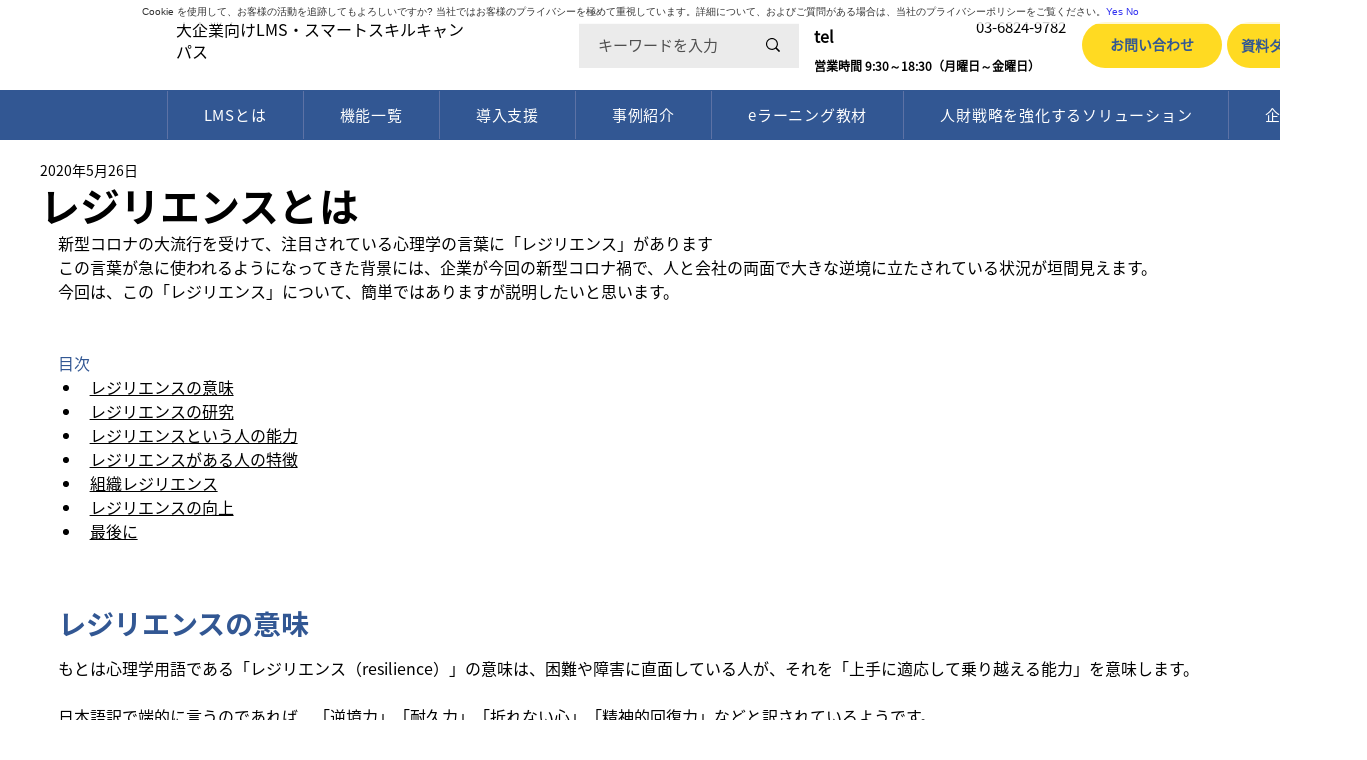

--- FILE ---
content_type: text/javascript; charset=utf-8
request_url: https://pi.pardot.com/analytics?ver=3&visitor_id=&visitor_id_sign=&pi_opt_in=&campaign_id=20520&account_id=414402&title=%E3%83%AC%E3%82%B8%E3%83%AA%E3%82%A8%E3%83%B3%E3%82%B9%E3%81%A8%E3%81%AF%EF%BD%9C%E3%82%B3%E3%83%A9%E3%83%A0%EF%BD%9C%E6%A0%AA%E5%BC%8F%E4%BC%9A%E7%A4%BE%E3%83%AC%E3%83%93%E3%83%83%E3%82%AF%E3%82%B0%E3%83%AD%E3%83%BC%E3%83%90%E3%83%AB&url=https%3A%2F%2Fwww.revicglobal.com%2Fpost%2Fcolumn-0001&referrer=
body_size: 884
content:

function piEnableTracking(element) {
	piSetCookie('pi_opt_in413402', 'true', 3650);
	pi.tracker.pi_opt_in = 'true';
	piTracker();
	element.parentNode.style.display = 'none';
}
function piDisableTracking(element) {
	piSetCookie('pi_opt_in413402', 'false', 3650);
	piSetCookie('visitor_id413402', '', 3650);
	pi.tracker.pi_opt_in = 'false';
	pi.tracker.notify_pi = true;
	piTracker();
	element.parentNode.style.display = 'none';
}
function piResponse() {
	var body = document.getElementsByTagName("body")[0];
	var trackingDiv = document.createElement('div');
	var displaySettings = {"message":"Cookie \u3092\u4f7f\u7528\u3057\u3066\u3001\u304a\u5ba2\u69d8\u306e\u6d3b\u52d5\u3092\u8ffd\u8de1\u3057\u3066\u3082\u3088\u308d\u3057\u3044\u3067\u3059\u304b? \u5f53\u793e\u3067\u306f\u304a\u5ba2\u69d8\u306e\u30d7\u30e9\u30a4\u30d0\u30b7\u30fc\u3092\u6975\u3081\u3066\u91cd\u8996\u3057\u3066\u3044\u307e\u3059\u3002\u8a73\u7d30\u306b\u3064\u3044\u3066\u3001\u304a\u3088\u3073\u3054\u8cea\u554f\u304c\u3042\u308b\u5834\u5408\u306f\u3001\u5f53\u793e\u306e\u30d7\u30e9\u30a4\u30d0\u30b7\u30fc\u30dd\u30ea\u30b7\u30fc\u3092\u3054\u89a7\u304f\u3060\u3055\u3044\u3002","style":"position: absolute; \ntop: 0pt;\nleft: 0;\nwidth: 100%;\ntext-align: center;\nbackground: #FFFFFF; \ncolor: #000000; \nopacity: 0.8;\nfilter:alpha(opacity=80);\nfont-size: 1em;\npadding: 5px 0pt; \nz-index: 1000;","link_style":"font-size: 1em;"};
	trackingDiv.innerHTML = '<div id=\'pi_tracking_opt_in_div\' style=\'' + displaySettings.style + '\'>' + displaySettings.message + '<a id=\'pi_tracking_opt_in_yes\' href="#" style=\'' + displaySettings.link_style + '\' onclick=\'piEnableTracking(this); return false;\'>Yes</a> <a id=\'pi_tracking_opt_in_no\' href="#" style=\'' + displaySettings.link_style + '\' onclick=\'piDisableTracking(this); return false;\'>No</a><div>';
	body.appendChild(trackingDiv);
}
piResponse();


